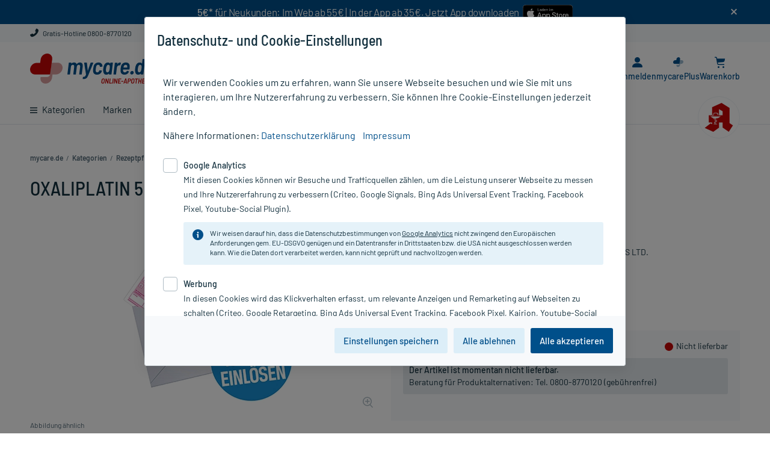

--- FILE ---
content_type: image/svg+xml;charset=UTF-8
request_url: https://www.mycare.de/_ui/responsive/images/payment_paypal.svg
body_size: 1159
content:
<svg id="Ebene_2" data-name="Ebene 2" xmlns="http://www.w3.org/2000/svg" viewBox="0 0 26 25"><defs><style>.cls-1{fill:#2890c3;}.cls-1,.cls-2,.cls-3{fill-rule:evenodd;}.cls-2{fill:#28346a;}.cls-3{fill:#1f274f;}</style></defs><title>payment_paypal</title><g id="payment_paypal"><path class="cls-1" d="M24.731,18.156l-.83,5.285a.169.169,0,0,0,.166.2H24.9a.281.281,0,0,0,.277-.238L26,18.208a.168.168,0,0,0-.167-.194H24.9a.167.167,0,0,0-.166.142"/><path class="cls-1" d="M23.589,19.886h-.968a.169.169,0,0,0-.167.142l-.042.271-.068-.1a1.377,1.377,0,0,0-1.144-.407,2.228,2.228,0,0,0-2.162,1.95,1.832,1.832,0,0,0,.361,1.489,1.515,1.515,0,0,0,1.22.492,1.853,1.853,0,0,0,1.34-.554l-.043.269a.169.169,0,0,0,.167.2h.872a.28.28,0,0,0,.277-.237l.524-3.317a.169.169,0,0,0-.167-.2M22.24,21.772a1.081,1.081,0,0,1-1.093.926.75.75,0,0,1-.8-.943,1.083,1.083,0,0,1,1.085-.932.813.813,0,0,1,.645.264.834.834,0,0,1,.165.685"/><path class="cls-1" d="M17.545,18.013H15.522a.281.281,0,0,0-.277.238l-.818,5.189a.168.168,0,0,0,.166.2h1.038a.2.2,0,0,0,.194-.166L16.057,22a.281.281,0,0,1,.278-.237h.64a2.078,2.078,0,0,0,2.3-1.924,1.565,1.565,0,0,0-.258-1.307,1.877,1.877,0,0,0-1.474-.517m.233,1.9c-.111.726-.665.726-1.2.726h-.305l.214-1.356a.167.167,0,0,1,.166-.142h.14c.365,0,.71,0,.888.208a.677.677,0,0,1,.1.564"/><path class="cls-2" d="M14.323,19.886h-.974a.28.28,0,0,0-.232.123l-1.343,1.979-.569-1.9a.281.281,0,0,0-.269-.2H9.979a.169.169,0,0,0-.16.223l1.072,3.148L9.883,24.681a.169.169,0,0,0,.138.266h.972a.281.281,0,0,0,.231-.121l3.237-4.676a.168.168,0,0,0-.138-.264"/><path class="cls-2" d="M9.165,19.886H8.2a.168.168,0,0,0-.166.142l-.043.271-.067-.1a1.379,1.379,0,0,0-1.145-.407,2.228,2.228,0,0,0-2.161,1.95,1.832,1.832,0,0,0,.36,1.489,1.515,1.515,0,0,0,1.22.492,1.856,1.856,0,0,0,1.341-.554l-.044.269a.169.169,0,0,0,.167.2H8.53a.281.281,0,0,0,.278-.237l.523-3.317a.168.168,0,0,0-.166-.2m-1.35,1.886a1.081,1.081,0,0,1-1.093.926.751.751,0,0,1-.8-.943,1.083,1.083,0,0,1,1.085-.932.817.817,0,0,1,.646.264.837.837,0,0,1,.164.685"/><path class="cls-2" d="M3.12,18.013H1.1a.281.281,0,0,0-.278.238L0,23.44a.168.168,0,0,0,.166.2h.966a.281.281,0,0,0,.278-.237L1.633,22a.28.28,0,0,1,.277-.237h.64a2.078,2.078,0,0,0,2.3-1.924,1.565,1.565,0,0,0-.258-1.307,1.876,1.876,0,0,0-1.474-.517m.233,1.9c-.11.726-.665.726-1.2.726H1.847l.214-1.356a.168.168,0,0,1,.166-.142h.14c.365,0,.71,0,.888.208a.677.677,0,0,1,.1.564"/><path class="cls-2" d="M18.476,1.239C17.718.372,16.348,0,14.6,0H9.511a.729.729,0,0,0-.719.617L6.675,14.1a.438.438,0,0,0,.431.506h3.14l.788-5.021-.024.157a.725.725,0,0,1,.716-.616h1.492c2.93,0,5.225-1.195,5.9-4.653.02-.1.037-.2.052-.3h0a3.272,3.272,0,0,0-.689-2.935"/><path class="cls-1" d="M19.152,4.132h0c-.015.1-.032.2-.052.3-.669,3.443-2.96,4.634-5.887,4.634h-1.49a.724.724,0,0,0-.715.614L10.029,15.9a.382.382,0,0,0,.376.442h2.643a.635.635,0,0,0,.627-.537l.026-.135.5-3.161.032-.175a.636.636,0,0,1,.628-.537h.4c2.56,0,4.564-1.041,5.15-4.053a3.458,3.458,0,0,0-.529-3.048,2.537,2.537,0,0,0-.724-.559"/><path class="cls-3" d="M18.452,3.853c-.1-.03-.208-.057-.316-.081s-.221-.046-.335-.064a8.285,8.285,0,0,0-1.314-.1h-3.98a.634.634,0,0,0-.628.538l-.846,5.371-.025.157a.724.724,0,0,1,.715-.614h1.491c2.926,0,5.218-1.191,5.887-4.634.02-.1.036-.2.052-.3A3.617,3.617,0,0,0,18.6,3.9c-.049-.017-.1-.032-.15-.047"/></g></svg>